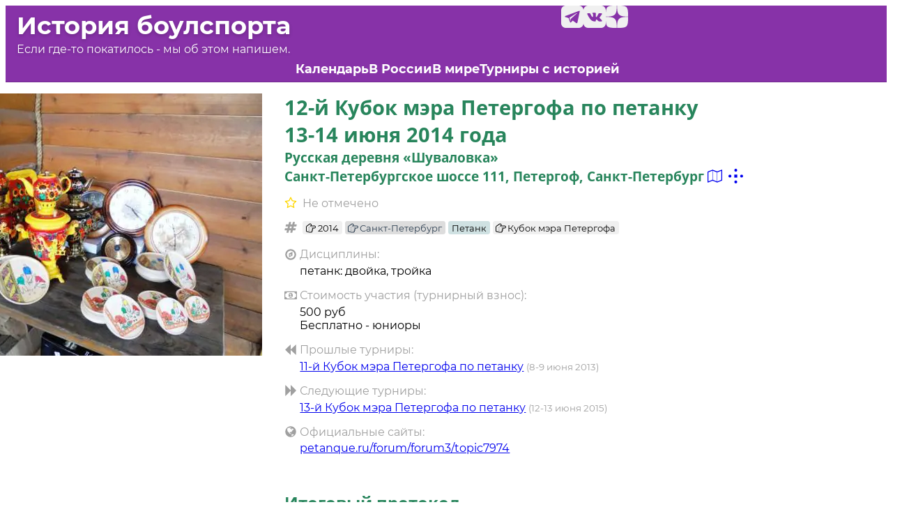

--- FILE ---
content_type: text/html; charset=utf-8
request_url: https://www.boulstory.ru/8044/12-%D0%B9%20%D0%9A%D1%83%D0%B1%D0%BE%D0%BA%20%D0%BC%D1%8D%D1%80%D0%B0%20%D0%9F%D0%B5%D1%82%D0%B5%D1%80%D0%B3%D0%BE%D1%84%D0%B0%20%D0%BF%D0%BE%20%D0%BF%D0%B5%D1%82%D0%B0%D0%BD%D0%BA%D1%83
body_size: 71532
content:
<!doctype html>
<html lang="ru">
<head>
    <meta charset="utf-8" />
    <meta name="viewport" content="width=device-width, initial-scale=1, shrink-to-fit=no" />

    <link rel="preconnect" href="https://files.boulstory.ru" />
<link rel="preload" href="/fonts/Open_Sans/OpenSans-Bold.ttf" as="font" crossorigin="anonymous" />
<link rel="preload" href="/fonts/Montserrat/Montserrat-Regular.ttf" as="font" crossorigin="anonymous" />
<link rel="preload" href="/fonts/Montserrat/Montserrat-Bold.ttf" as="font" crossorigin="anonymous" />
<link rel="preload" href="/images/icons.a7s7cilo96.svg" as="image" fetchpriority="high">

    


    
        
            <style type="text/css">@font-face{font-family:"Open Sans";font-style:normal;font-weight:400;font-display:swap;src:local("Open Sans Regular"),local("OpenSans-Regular"),url("/fonts/Open_Sans/OpenSans-Regular.ttf") format("truetype")}@font-face{font-family:"Open Sans";font-style:normal;font-weight:bold;font-display:swap;src:local("Open Sans Bold"),local("OpenSans-Bold"),url("/fonts/Open_Sans/OpenSans-Bold.ttf") format("truetype")}@font-face{font-family:"Montserrat";font-style:normal;font-weight:400;font-display:swap;src:local("Montserrat"),local("Montserrat-Regular"),url("/fonts/Montserrat/Montserrat-Regular.ttf") format("truetype")}@font-face{font-family:"Montserrat";font-style:normal;font-weight:bold;font-display:swap;src:local("Montserrat Bold"),local("Montserrat-Bold"),url("/fonts/Montserrat/Montserrat-Bold.ttf") format("truetype")}
@layer presets{:root{display:grid;min-height:100%;font-family:Arial,Roboto,sans-serif;font-size:16px;line-height:1.2;white-space:pre-wrap;white-space-collapse:preserve}a.w-element{box-sizing:border-box}body.w-element{box-sizing:border-box;-webkit-font-smoothing:antialiased;-moz-osx-font-smoothing:grayscale;margin:0}button.w-element{font-family:inherit;font-size:100%;line-height:1.15;box-sizing:border-box;border-top-style:solid;border-right-style:solid;border-bottom-style:solid;border-left-style:solid;text-transform:none;margin:0}div.w-element{box-sizing:border-box}footer.w-element{box-sizing:border-box}h1.w-element,h2.w-element,h3.w-element,h4.w-element,h5.w-element{box-sizing:border-box}header.w-element{box-sizing:border-box}i.w-element,li.w-element{box-sizing:border-box}main.w-element{box-sizing:border-box}p.w-element{box-sizing:border-box}section.w-element{box-sizing:border-box}span.w-element{box-sizing:border-box}table.w-element{text-indent:0;border-top-color:inherit;border-right-color:inherit;border-bottom-color:inherit;border-left-color:inherit;box-sizing:border-box}ul.w-element,div.w-box{box-sizing:border-box}nav.w-box{box-sizing:border-box}p.w-paragraph{box-sizing:border-box}a.w-rich-text-link{box-sizing:border-box;display:inline-block}div.w-text{box-sizing:border-box;min-height:1em}a.w-link{box-sizing:border-box;display:inline-block}div.w-html-embed{display:contents;white-space:normal;white-space-collapse:collapse}img.w-image{box-sizing:border-box;max-width:100%;display:block;height:auto}}@media all{.civ66j5{display:flex}.c1mtu6or{justify-content:center}.c1jsfeuv{align-items:center}.c2b3h6l{background-color:#fff}.c1ozk44g{position:relative}.ciu1eim{text-align:center}.c11co7zn{font-weight:900}.c1imtoke{font-size:8rem}.c10y8feu{line-height:1}.chehec2{letter-spacing:-.05em}.c14n4l4h{position:absolute}.c1xjuwqk{top:0}.cvnfvwt{right:-.125rem}.cf7x5p8{bottom:0}.chgvulo{left:.125rem}.c1ul0n7t{opacity:.3}.c1t04als{right:.125rem}.c1sivzs2{left:-.125rem}.cuiy1zw{top:50%}.c17ntvuk{left:0}.cd3ahfj{width:100%}.c2wyl8f{height:.375rem}.c1osj0hk{margin-top:1.5rem}.c15eb4rt{font-weight:700}.c60529m{font-size:1.5rem}.c1g3hfum{line-height:2rem}.cx7eew8{letter-spacing:.05em}.c1u26mu0{display:inline-flex}.czb7gvh{row-gap:6px}.c103nwvg{column-gap:6px}.cpqxcfv{position:fixed}.c1t8ews8{z-index:1000}.c1dykp7v{padding-top:6px}.cgw60u0{padding-right:10px}.c1jvob7o{padding-bottom:6px}.c2rpfwk{padding-left:10px}.c1uq9nlg{right:16px}.c3qln6n{bottom:16px}.cf027pi{color:#fbfcfd}.c1h6pehm{font-family:system-ui,sans-serif}.c1fsmwhc{font-size:12px}.c16ru33o{font-weight:500}.c1wvgpai{border-top-left-radius:9px}.c1gokqg2{border-top-right-radius:9px}.cw0yl0p{border-bottom-right-radius:9px}.cf8falp{border-bottom-left-radius:9px}.c1mkvzik{text-decoration-line:none}.cug94cq{-webkit-background-clip:padding-box,border-box;background-clip:padding-box,border-box}.c1msiv0t{background-origin:padding-box,border-box}.cii8vcn{background-image:linear-gradient(135deg,#4a4efa,#bd2fdb 66%,#ec59ce),linear-gradient(135deg,#92fddc,#7d7ffb 31.94%,#ed72fe 64.24%,#fdd791)}.ccf4pxs{border:1px solid transparent}.czdtekm{white-space:nowrap}.c1sdh443{display:block}.cv1htse{width:16px}.c6hon55{height:16px}.c10lnyx7{flex-shrink:0}:root{--breakpoint-xxl: 97rem;--color1-bg: rgb(135 50 168 / 1);--color1-dark: rgb(50 46 51 / 1);--color1-text: rgb(114 43 143 / 1);--color2-bg: rgb(50 168 116 / 1);--color2-text: rgb(40 133 92 / 1);--color3-bg: rgb(168 131 50 / 1);--color3-text: rgb(143 111 43 / 1);--color4-bg: rgb(75 53 84 / 1);--color4-text: rgb(52 37 58 / 1);--gray-0: rgb(0 0 0 / 1);--gray-1: rgb(16 16 16 / 1);--gray-10: white;--gray-2: rgb(32 32 32 / 1);--gray-3: rgb(48 48 48 / 1);--gray-4: rgb(64 64 64 / 1);--gray-5: rgb(80 80 80 / 1);--gray-6: rgb(96 96 96 / 1);--gray-7: rgb(112 112 112 / 1);--gray-8: rgb(128 128 128 / 1);--gray-9: rgb(144 144 144 / 1);--gray-a: rgb(160 160 160 / 1);--gray-b: rgb(176 176 176 / 1);--gray-c: rgb(192 192 192 / 1);--gray-d: rgb(208 208 208 / 1);--gray-e: rgb(224 224 224 / 1);--gray-f: rgb(240 240 240 / 1);--size-base: 2em;--size-sm: 1em;--size-xl: 3em;--size-xs: .5em;--text-base: .9rem;--text-lg: 1rem;--text-sm: max(.81rem,12px);--text-xl: 1.11rem;--text-xxl: 1.23rem;font-family:Montserrat,sans-serif;font-size:var(--text-lg);--size-cell-padding: 1.4rem;--color5-text: rgb(143 24 0 / 1);--color5-text-bg: rgb(255 234 229 / 1);--photo-row-count: 3 }.c1q6scb4{margin-left:auto}.c9ix2vd{margin-right:auto}.c1h5y8b8{max-width:var(--breakpoint-xxl)}.c1jfzsfh{padding-left:var(--size-sm)}.c1jgo17b{padding-right:var(--size-sm)}.c1oive6v{background-color:var(--color1-bg)}.c134bza4{color:var(--gray-10)}.c1liiigh{flex-grow:0}.cwdgs2d{margin-bottom:1em}.c1n12swt{border-bottom:thin solid var(--color1-text)}.cnfbwbk{color:var(--gray-f)}.cl9stdt{background-color:var(--color1-dark)}.c13wvv2i{padding-top:var(--size-base)}.crr8231{padding-bottom:var(--size-xl)}.c1s0jti9{font-size:var(--text-base)}.c1bxd6fz{margin-top:var(--size-xl)}.cfj0gkh{display:grid}.cuhuf1f{grid-template-columns:1fr 1fr}.c1cvg9tu{row-gap:var(--size-1)}.cy1x87t{column-gap:var(--size-2)}.c1fazpfj{color:inherit}.c144nf4g{text-align:end}.c1ejnwj1{font-family:Montserrat,sans-serif}.c13uegog{font-family:Open Sans,sans-serif}.c1fowe9r{font-size:1.8rem}.cfb5hb0{color:var(--color2-text)}.c2xxarg{margin-top:0}.c1yez0yj{margin-bottom:0}.c1txoc2v{flex-direction:column}.cgosa51{min-height:100vh}.cwp0euq{flex-grow:1}.cupsp26{grid-template-areas:"title social" "subtitle ." "menu menu"}.c70rza{text-shadow:0px 2px 5px rgb(0 0 0 / .2)}.c18to6gg{grid-row-start:subtitle}.c12hikmn{grid-row-end:subtitle}.c1ycmaqg{grid-column-start:subtitle}.c7lp2ti{grid-column-end:subtitle}.c1ixpim4{grid-column-start:social}.cqxmrsi{grid-column-end:social}.c16g1s31{grid-row-start:social}.c1g00bo1{grid-row-end:social}.cscfto8{grid-column-start:menu}.c5n4f0b{grid-column-end:menu}.cdg8zd9{grid-row-start:menu}.c2297on{grid-row-end:menu}.c26s6th{margin-bottom:var(--size-xs)}.c1fht5fl{margin-top:var(--size-xs)}.c8lm718{align-items:end}.c76iyro{justify-content:end}.c1yqj0od{column-gap:var(--size-xs)}.c163r21y{row-gap:var(--size-xs)}.c1o9zsc5{height:100%}.c13o3yjk{grid-template-areas:"poster title" "poster heading" "poster ." "controls content"}.c9um7p2{grid-template-columns:2fr 5fr}.c18kib0d{column-gap:var(--size-base)}.cvz2oec{margin-bottom:var(--size-sm)}.c1gw6lh5{grid-column-end:poster}.cs35ip3{grid-column-start:poster}.c1j7aur4{grid-row-end:poster}.c1vokpa5{grid-row-start:poster}.c1a82tlg{min-width:0px}.c1763c9m{margin-top:.6em}.c95iopc{grid-column-end:controls}.cqbc7ha{grid-column-start:controls}.c66rsb1{grid-row-end:controls}.cfkgs4b{grid-row-start:controls}.c1lyjqmh{grid-column-end:title}.c810qja{grid-column-start:title}.c1af65hy{grid-row-end:title}.cclbi6d{grid-row-start:title}.cfe2pm4{grid-column-end:content}.c1gk3o6r{grid-column-start:content}.c1yzm8zo{grid-row-end:content}.cv5s8vv{grid-row-start:content}.cxyqirw{line-height:normal}.c1g3f06x{color:var(--gray-a)}.c12hstbw{font-size:var(--text-sm)}.cfa9o6c{display:inline-block}.c1kr44ad{border-top-left-radius:.5ex}.c1i1bwdg{border-top-right-radius:.5ex}.c1hxtu8l{border-bottom-left-radius:.5ex}.c12zzpj6{border-bottom-right-radius:.5ex}.cxfrf9j{padding-top:.3ex}.cced818{padding-bottom:.2ex}.c6h0f0w{padding-right:.7ex}.c1yf7e0{padding-left:.7ex}.c1bsbdto{background-color:var(--gray-f)}.c1ib6pmy{margin-bottom:.5ex}.c6t8ric{color:var(--gray-0)}.cy1iz96{background-color:#cfe1e2}.crdewmz{color:#2c3e50}.c1ri0ena{background-color:#c4d0e4}.c1ow1jwf{background-color:#5f7072}.cbyxqeo{color:#ecf0f1}.c1i23vh3{margin-left:5ex}.c1dm5i5p{margin-right:5ex}.cm6b3im{background-color:var(--gray-e)}.c1p47i8g{color:var(--gray-6)}.c1ebrnr3{padding-left:.3em}.cujf12a{padding-right:.3em}.c1gisbbs{padding-top:.2em}.cmn0lww{padding-bottom:.2em}.ckxj8zn{background-color:var(--color5-text-bg)}.c13al8hi{color:var(--color5-text)}.c1njmfzs{border-top-width:thin}.c41wcmx{border-right-width:thin}.c9xwhxq{border-left-width:thin}.c1r4mrrf{border-bottom-width:thin}.c9hb0gc{padding-top:.5em}.c1q41e7u{padding-right:.7em}.cn47rwb{padding-bottom:.5em}.c1wxsmad{padding-left:.7em}.c3ssfzv{border-top-style:solid}.c4yfn71{border-right-style:solid}.cvzyiqt{border-left-style:solid}.csazdya{border-bottom-style:solid}.c1jimncm{font-size:1.2rem}.cazuc3q{color:var(--color3-text)}.c1m6xafs{text-overflow:ellipsis}.chq89rd{overflow-x:hidden}.c1v96hze{overflow-y:hidden}.c1v5coxb{max-width:500px}.c96fv3v{border-image-source:linear-gradient(to right,var(--color2-text),rgba(255,255,255,0))}.c16nhdwc{border-bottom-width:2px}.ciioi45{border-left-width:0px}.c146rc55{border-top-width:0px}.c18kipvk{border-right-width:0px}.cyvzc9w{border-image-slice:1%}.c71nxvl{margin-left:var(--size-cell-padding)}.c1eof6oq{margin-bottom:.3em}.c184cp7e{margin-top:.3em}.c1tmmers{margin-top:.1ex}.cer4fsi{max-height:62vh}.cryh9r7{flex-wrap:wrap}.c1cvpsof{height:11rem}.c1bb0l10{max-width:22rem}.cwuyu2m{display:inline}.c1mzef7z:hover{filter:saturate(150%) brightness(110%)}.c10scuba:hover{position:relative}.c1b4nhc3:hover{top:-1px}.c19m31hc:hover{left:-1px}.c1h86p3b:hover{box-shadow:1px 2px 5px #0006}.c4m178k{transition-property:filter}.c1iv3d0l{transition-duration:.5s}.cepuc6h{transition-timing-function:ease}.cr73thw{transition-delay:0ms}.csi165r{transition-behavior:normal}.cnoifsr{box-shadow:1px 2px 2px #0003}.c1b2qr8a{object-fit:cover}.c1gvtoob{object-position:50% 50%}.c1xf6eq{border-top-left-radius:var(--size-xs)}.cgp5j1b{border-top-right-radius:var(--size-xs)}.c102dizw{border-bottom-left-radius:var(--size-xs)}.c1z0jqxd{border-bottom-right-radius:var(--size-xs)}.c8jkecd{column-gap:var(--size-xl)}.c1sqkqs1{grid-template-areas:"online4 online4 online4 online4" "news online2 online2 online2" "news online online posters" "news nearest nearest posters" "news calendar calendar posters" "news latest latest posters" "photos photos photos photos"}.c1nakd3{grid-template-columns:6fr 3fr 1fr 2fr}.c47c0u{grid-template-rows:repeat(5,min-content) 1fr auto}.c8nel7j{grid-column-end:news}.c4n9e32{grid-column-start:news}.cau093p{grid-row-end:news}.c6ayd03{grid-row-start:news}.c12dotxp{grid-column-end:online4}.c1d7618x{grid-column-start:online4}.c1gi6ee6{grid-row-end:online4}.c2kw89x{grid-row-start:online4}.c1jzhutj{grid-column-end:online}.ck4to9b{grid-column-start:online}.cf1ayyf{grid-row-end:online}.c19kmsaa{grid-row-start:online}.cskedx5{grid-column-end:nearest}.c70lfk6{grid-column-start:nearest}.c1bvc8za{grid-row-end:nearest}.c1dk0la7{grid-row-start:nearest}.c1bu5bi6{grid-column-end:calendar}.ciysgab{grid-column-start:calendar}.crg2ir0{grid-row-end:calendar}.c12iw82f{grid-row-start:calendar}.c4n18ly{grid-column-end:latest}.c18xalxj{grid-column-start:latest}.cqmgn5w{grid-row-end:latest}.c1b70q2z{grid-row-start:latest}.c1mec1ud{grid-column-end:posters}.c57pfc6{grid-column-start:posters}.cmpwmlz{grid-row-end:posters}.c30384l{grid-row-start:posters}.c3arjw4{grid-column-end:photos}.c1ily6de{grid-column-start:photos}.c14gsnbt{grid-row-end:photos}.c1n4ilzq{grid-row-start:photos}.c1n0dds0{grid-column-end:online2}.c10c9zfm{grid-column-start:online2}.c6wr13x{grid-row-end:online2}.c1h08ucu{grid-row-start:online2}.c1q9ijgm{margin-top:.5em}.c134ccw0{aspect-ratio:16/10}.cclkp0b{justify-content:space-between}.c5l7l1p{grid-template-columns:1fr 1fr 1fr 1fr}.c12bcgca{column-gap:var(--size-sm)}.c1gfjw00{row-gap:var(--size-sm)}.c1mc1tsc:hover{text-decoration-line:underline}.co1mbyl{background-image:linear-gradient(135deg,var(--color2-bg),rgba(255,255,255,0),var(--color2-bg))}.c1yn1grx{background-size:cover}.c2mq40o{background-attachment:scroll}.ccwfw6z{background-origin:padding-box}.c2rd716{-webkit-background-clip:border-box;background-clip:border-box}.c1cjq1zd{background-blend-mode:normal}.ct8m5y6{background-repeat:no-repeat}.c1jhwvo5{background-position:center center}.cja8sx9{background-image:linear-gradient(180deg,#000c,#0009)}.c1nb6ezl{background-repeat:repeat}.c1ra9x54{font-size:var(--text-xl)}.cky319l{align-self:center}.cebqlpw{grid-column-end:heading}.c1qidwm4{grid-column-start:heading}.c15uxuxv{grid-row-end:heading}.c1rnvyys{grid-row-start:heading}.cxknzfc{width:var(--size-cell-padding)}.chbgkp4{height:1.1em}.ch041ql{width:1.1em}.c1b9sxs0{vertical-align:-.2em}.c1lubxz6{margin-right:.2em}.c13jqts8{overflow-x:visible}.c1t2afl4{overflow-y:visible}.c1yvrxfo{fill:currentColor}.c1m8w8hy{font-size:2.2em}.cof7luk{margin-bottom:.2em}.c1r0ttqs{row-gap:var(--size-base)}.c5x8d3t{font-weight:600}.c1xxi3ms{column-gap:.5em}.csb79h5{row-gap:.5em}.c1mwkcfv{margin-left:-1em}.c1lyh226{padding-top:.7em}.c1z1o5a{padding-right:1em}.c173932b{padding-bottom:.7em}.c16x8hum{padding-left:1em}.cynpmw9{background-image:linear-gradient(transparent .2ex,var(--color1-bg) .5ex)}.c6oh2f1{box-shadow:.5ex .5ex .5ex #0000004d}.c17avry{border-top:0px solid var(--color1-text)}.cje6910{border-right:1px solid var(--color1-text)}.c1ftkf29{border-bottom:1px solid var(--color1-text)}.cz1o6yy{border-left:1px solid var(--color1-text)}.c1g0utjm{font-size:2.5em}.cje3yb2{margin-top:5em}.c1azm2nd{flex-direction:row-reverse}.cm0abp7{padding-top:1.5em}.c1yla6h3{bottom:0}.c11u34ae{font-style:italic}.c13lr23m{font-size:120%}.c1ghq44q{background-image:linear-gradient(#fff0,#fffc 30%,#ffffffe6 70%,#fffffff2)}.cgmakkq{cursor:pointer}.c6y44ny{color:var(--color4-text)}.c1ttm4ma{margin-left:calc(-1 * var(--size-sm))}.chl38gy{margin-right:calc(-1 * var(--size-sm))}.cnv2qul{margin-top:-1em}.c1dhnoc2{margin-bottom:.5em}.c1mvg8np{font-size:1.17rem}.cvbwv1k{padding-top:var(--size-sm)}.c1g3d3u8{padding-bottom:var(--size-sm)}.c1mox9kg{padding-left:var(--size-base)}.cp8uw2o{padding-right:var(--size-base)}.c1kgydgy:hover{background-color:#fff}.ckjpuin{color:gold}.c1sss2rq{column-gap:1ex}.c1gjie03{row-gap:1ex}.c1ej9zh6{margin-top:1em}.c1ooxjmu{display:none}.c197hjqa{height:calc(var(--photo-row-count) * (11rem + var(--size-xs)))}.cnafe0f{container-type:size}.c1uh6xyx{max-height:100cqw}}@media all and (max-width: 1200px){.c142pp3w{column-gap:var(--size-sm)}.cre54gn{height:11rem}.c9ujkn7{column-gap:var(--size-base)}.c1bn5ol2{grid-template-columns:12fr 5fr 1fr 4fr}.cmx1wke{margin-top:4em}.c16v35xj{height:calc(var(--photo-row-count) * (11rem + var(--size-xs)))}}@media all and (max-width: 991px){:root{font-size:var(--text-base)}.cqs0efg{grid-template-areas:"poster title" "poster heading" "controls heading" "content content"}.c15447cv{margin-left:0}.c1sehoda{margin-left:0rem}.c82l70q{height:10rem}.cytsuds{column-gap:var(--size-sm)}.cb3qgbi{grid-template-columns:3fr 3fr 1fr 2fr}.c12tqdc3{grid-template-areas:"news online4 online4 online4" "news online2 online2 online2" "news online online posters" "news nearest nearest posters" "news calendar calendar posters" "news latest latest posters" "photos photos photos photos"}.c1jsohkr{grid-template-columns:1fr 1fr}.c11qkigt{grid-template-columns:1fr}.c1rilvqo{margin-top:3em}.c1v9zq4r{margin-bottom:var(--size-xs)}.chcv2x2{height:calc(var(--photo-row-count) * (10rem + var(--size-xs)))}}@media all and (max-width: 767px){.c2gp5p4{grid-template-areas:"title title" "subtitle social" "menu menu"}.c16dc43k{grid-template-areas:"title" "poster" "heading" "controls" "content"}.cdki2gz{grid-template-columns:1fr}.cngusoe{margin-top:0}.chixumu{margin-left:0}.c1rjtkkz{flex-wrap:nowrap}.c1ju12io{justify-content:start}.c6cua1t{height:auto}.c9r5w6j{overflow-x:scroll}.c15qgdzk{overflow-y:hidden}.curv1hh{scroll-behavior:smooth}.c1t6vxl{scrollbar-width:none}.cq03d91{height:8rem}.c13ha273{max-width:14rem}.cqeiemp{flex-shrink:0}.c1nw5yum{grid-template-areas:"news" "online4" "online2" "online" "nearest" "calendar" "latest" "posters" "photos"}.c7gl6uo{grid-template-columns:1fr 1fr}.c1bgifpi{font-size:var(--text-lg)}.c1mippid{column-gap:var(--size-sm)}.c16b47cw{row-gap:var(--size-sm)}.c85g4ga{justify-content:space-between}.c1lh2se0{margin-top:2em}.crce2q1{max-height:30ch}.cim7u0j{margin-left:auto}.c1az5i89{margin-right:auto}.c5l7loc{justify-content:center}.c1u3o9q8{margin-left:calc(-1 * var(--size-sm))}.cgvcoyl{margin-right:calc(-1 * var(--size-sm))}.c17qyb8x{padding-left:var(--size-sm)}.cgyvpz0{padding-right:var(--size-sm)}.c7gnj1h{flex-direction:row}.co8fuj{column-gap:var(--size-xs)}.c5ja4cu{row-gap:var(--size-xs)}.cxjnpsu{height:100cqh}}@media all and (max-width: 479px){.ch3pfe7{grid-template-columns:1fr}.c2zc9cn{text-align:start}.c1mkf6mu{grid-template-areas:"title" "subtitle" "social" "menu"}.c196w9su{margin-left:0}.c1ro7h5n{flex-direction:column}.caz5y67{margin-top:var(--size-xs)}}

:root{white-space:normal!important;white-space-collapse:collapse!important}.topmenu-submenu{display:none}.topmenu-item:hover .topmenu-submenu,.topmenu-item:active .topmenu-submenu{display:flex;z-index:1000}.header-background-target{background-image:url(/images/BG_6388-500h.webp);background-size:cover}.d-none{display:none}.v-none{visibility:hidden}.text-muted{color:var(--gray-a)}.keep-line-breaks{white-space:pre-line}.all-links-invis a{color:inherit}.year-fix-w{width:5ex;display:inline-block}@media(max-width:1200px){.hide-lg{display:none}}@media(max-width:991px){.hide-md{display:none}.header-background-target{background-image:url(/images/BG_6388-300h.webp)}}@media(max-width:767px){.hide-sm{display:none}}@media(max-width:479px){.hide-xs{display:none}}p:first-child{margin-top:0}p:last-child{margin-bottom:0}.tag-location{background-color:#ddd;color:#2c3e50}.tag-country{background-color:#c4d0e4;color:#2c3e50}.tag-dark-text{color:#2c3e50}.tag-white-text{color:#fff}img.index-photo-portrait{max-width:65cqw}.artefact-expander{display:none}.tippy-tooltip{background-color:#ecf0f1;color:#2c3e50}.tippy-tooltip .tippy-arrow{border-left-color:#ecf0f1!important;border-right-color:#ecf0f1!important}.tippy-tooltip .tippy-content{text-align:left}ul.unstyled{list-style:none;padding-left:0}
.glightbox-container{width:100%;height:100%;position:fixed;top:0;left:0;z-index:999999!important;overflow:hidden;-ms-touch-action:none;touch-action:none;-webkit-text-size-adjust:100%;-webkit-backface-visibility:hidden;outline:0;overflow:hidden}.glightbox-container.inactive{display:none}.glightbox-container .gcontainer{position:relative;width:100%;height:100%;z-index:9999;overflow:hidden}.glightbox-container .gslider{-webkit-transition:-webkit-transform .4s ease;transition:-webkit-transform .4s ease;transition:transform .4s ease;transition:transform .4s ease,-webkit-transform .4s ease;height:100%;left:0;top:0;width:100%;position:relative;overflow:hidden;display:-webkit-box!important;display:-ms-flexbox!important;display:flex!important;-webkit-box-pack:center;-ms-flex-pack:center;justify-content:center;-webkit-box-align:center;-ms-flex-align:center;align-items:center;-webkit-transform:translate3d(0,0,0);transform:translate3d(0,0,0)}.glightbox-container .gslide{width:100%;position:absolute;opacity:1;-webkit-user-select:none;-moz-user-select:none;-ms-user-select:none;user-select:none;display:-webkit-box;display:-ms-flexbox;display:flex;-webkit-box-align:center;-ms-flex-align:center;align-items:center;-webkit-box-pack:center;-ms-flex-pack:center;justify-content:center;opacity:0}.glightbox-container .gslide.current{opacity:1;z-index:99999;position:relative}.glightbox-container .gslide.prev{opacity:1;z-index:9999}.glightbox-container .gslide-inner-content{width:100%}.glightbox-container .ginner-container{position:relative;width:100%;display:-webkit-box;display:-ms-flexbox;display:flex;-webkit-box-pack:center;-ms-flex-pack:center;justify-content:center;-webkit-box-orient:vertical;-webkit-box-direction:normal;-ms-flex-direction:column;flex-direction:column;max-width:100%;margin:auto;height:100vh}.glightbox-container .ginner-container.gvideo-container{width:100%}.glightbox-container .ginner-container.desc-bottom,.glightbox-container .ginner-container.desc-top{-webkit-box-orient:vertical;-webkit-box-direction:normal;-ms-flex-direction:column;flex-direction:column}.glightbox-container .ginner-container.desc-left,.glightbox-container .ginner-container.desc-right{max-width:100%!important}.gslide iframe,.gslide video{outline:0!important;border:none;min-height:165px;-webkit-overflow-scrolling:touch;overflow-scrolling:touch;-ms-touch-action:auto;touch-action:auto}.gslide-image{-webkit-box-align:center;-ms-flex-align:center;align-items:center}.gslide-image img{max-height:100vh;display:block;max-width:100%;margin:0;padding:0;float:none;outline:0;border:none;-webkit-user-select:none;-moz-user-select:none;-ms-user-select:none;user-select:none;max-width:100vw;width:auto;height:auto;-o-object-fit:cover;object-fit:cover;-ms-touch-action:none;touch-action:none;margin:auto;min-width:200px}.desc-bottom .gslide-image img,.desc-top .gslide-image img{width:auto}.desc-left .gslide-image img,.desc-right .gslide-image img{width:auto;max-width:100%}.gslide-image img.zoomable{position:relative}.gslide-image img.dragging{cursor:-webkit-grabbing!important;cursor:grabbing!important;-webkit-transition:none;transition:none}.gslide-video{width:100%;max-width:100%;position:relative;width:100vh;max-width:100vh;width:100%!important}.gslide-video .gvideo-wrapper{width:100%;margin:auto}.gslide-video::before{content:'';display:block;position:absolute;width:100%;height:100%;background:rgba(255,0,0,.34);display:none}.gslide-video.playing::before{display:none}.gslide-video.fullscreen{max-width:100%!important;min-width:100%}.gslide-video.fullscreen video{max-width:100%!important;width:100%!important}.gslide-inline{background:#fff;padding:20px;text-align:left;max-height:calc(100vh - 40px);overflow:auto}.ginlined-content{overflow:auto;display:block!important;opacity:1}.gslide-external{display:-webkit-box;display:-ms-flexbox;display:flex;width:100%;min-width:100%;background:#fff;padding:0;overflow:auto;max-height:62vh}.gslide-media{display:block;display:-webkit-inline-box;display:-ms-inline-flexbox;display:inline-flex;display:-webkit-box;display:-ms-flexbox;display:flex;width:auto}.zoomed .gslide-media{-webkit-box-shadow:none!important;box-shadow:none!important}.desc-bottom .gslide-media,.desc-top .gslide-media{margin:0 auto;-webkit-box-orient:vertical;-webkit-box-direction:normal;-ms-flex-direction:column;flex-direction:column}.gslide-description{position:relative}.gslide-description.description-left,.gslide-description.description-right{max-width:100%}.gslide-description.description-bottom,.gslide-description.description-top{margin:0 auto;width:100%}.gslide-description p{margin-bottom:12px}.gslide-description p::last-child{margin-bottom:0}.zoomed .gslide-description{display:none}.glightbox-mobile .glightbox-container .gslide-description{height:auto!important;width:100%;background:0 0;position:absolute;bottom:15px;padding:19px 11px;max-width:100vw!important;-webkit-box-ordinal-group:3!important;-ms-flex-order:2!important;order:2!important;max-height:78vh;overflow:auto!important;background:-webkit-gradient(linear,left top,left bottom,from(rgba(0,0,0,0)),to(rgba(0,0,0,.75)));background:linear-gradient(to bottom,rgba(0,0,0,0) 0,rgba(0,0,0,.75) 100%);-webkit-transition:opacity .3s linear;transition:opacity .3s linear;padding-bottom:50px}.glightbox-mobile .glightbox-container .gslide-title{color:#fff;font-size:1em}.glightbox-mobile .glightbox-container .gslide-desc{color:#a1a1a1}.glightbox-mobile .glightbox-container .gslide-desc a{color:#fff;font-weight:700}.glightbox-mobile .glightbox-container .gslide-desc *{color:inherit}.glightbox-mobile .glightbox-container .gslide-desc string{color:#fff}.glightbox-mobile .glightbox-container .gslide-desc .desc-more{color:#fff;opacity:.4}.gdesc-open .gslide-media{-webkit-transition:opacity .5s ease;transition:opacity .5s ease;opacity:.4}.gdesc-open .gdesc-inner{padding-bottom:30px}.gdesc-closed .gslide-media{-webkit-transition:opacity .5s ease;transition:opacity .5s ease;opacity:1}.greset{-webkit-transition:all .3s ease;transition:all .3s ease}.gabsolute{position:absolute}.grelative{position:relative}.glightbox-desc{display:none!important}.glightbox-open{overflow:hidden}.gloader{height:25px;width:25px;-webkit-animation:lightboxLoader .8s infinite linear;animation:lightboxLoader .8s infinite linear;border:2px solid #fff;border-right-color:transparent;border-radius:50%;position:absolute;display:block;z-index:9999;left:0;right:0;margin:0 auto;top:47%}.goverlay{width:100%;height:100%;position:fixed;top:0;left:0;background:#000;will-change:opacity}.glightbox-mobile .goverlay{background:#000}.gclose,.gnext,.gprev{background-repeat:no-repeat;z-index:99999;cursor:pointer;width:26px;height:44px;display:block;background-position:0 0;border:none}.gclose svg,.gnext svg,.gprev svg{display:block;width:100%;height:auto}.gclose.disabled,.gnext.disabled,.gprev.disabled{opacity:.1}.gclose .garrow,.gnext .garrow,.gprev .garrow{stroke:#fff}iframe.wait-autoplay{opacity:0}.glightbox-closing .gclose,.glightbox-closing .gnext,.glightbox-closing .gprev{opacity:0!important}.glightbox-clean .gslide-description,.glightbox-modern .gslide-description{background:#fff}.glightbox-clean .gdesc-inner,.glightbox-modern .gdesc-inner{padding:22px 20px}.glightbox-clean .gslide-title,.glightbox-modern .gslide-title{font-size:1em;font-weight:400;font-family:arial;color:#000;margin-bottom:19px;line-height:1.4em}.glightbox-clean .gslide-desc,.glightbox-modern .gslide-desc{font-size:.86em;margin-bottom:0;font-family:arial;line-height:1.4em}.glightbox-clean .gslide-video,.glightbox-modern .gslide-video{background:#000}.glightbox-clean .gclose,.glightbox-clean .gnext,.glightbox-clean .gprev,.glightbox-modern .gclose,.glightbox-modern .gnext,.glightbox-modern .gprev{background-color:rgba(0,0,0,.12)}.glightbox-clean .gclose:hover,.glightbox-clean .gnext:hover,.glightbox-clean .gprev:hover,.glightbox-modern .gclose:hover,.glightbox-modern .gnext:hover,.glightbox-modern .gprev:hover{background-color:rgba(0,0,0,.2)}.glightbox-clean .gclose path,.glightbox-clean .gnext path,.glightbox-clean .gprev path,.glightbox-modern .gclose path,.glightbox-modern .gnext path,.glightbox-modern .gprev path{fill:#fff}.glightbox-clean button:focus:not(.focused):not(.disabled),.glightbox-modern button:focus:not(.focused):not(.disabled){outline:0}.glightbox-clean .gprev,.glightbox-modern .gprev{position:absolute;top:-100%;left:30px;width:40px;height:56px}.glightbox-clean .gnext,.glightbox-modern .gnext{position:absolute;top:-100%;right:30px;width:40px;height:56px}.glightbox-clean .gclose,.glightbox-modern .gclose{width:35px;height:35px;top:15px;right:10px;position:absolute;opacity:.7;background-position:-59px 2px}.glightbox-clean .gclose svg,.glightbox-modern .gclose svg{width:20px}.glightbox-clean .gclose:hover,.glightbox-modern .gclose:hover{opacity:1}.gfadeIn{-webkit-animation:gfadeIn .5s ease;animation:gfadeIn .5s ease}.gfadeOut{-webkit-animation:gfadeOut .5s ease;animation:gfadeOut .5s ease}.gslideOutLeft{-webkit-animation:gslideOutLeft .3s ease;animation:gslideOutLeft .3s ease}.gslideInLeft{-webkit-animation:gslideInLeft .3s ease;animation:gslideInLeft .3s ease}.gslideOutRight{-webkit-animation:gslideOutRight .3s ease;animation:gslideOutRight .3s ease}.gslideInRight{-webkit-animation:gslideInRight .3s ease;animation:gslideInRight .3s ease}.gzoomIn{-webkit-animation:gzoomIn .5s ease;animation:gzoomIn .5s ease}.gzoomOut{-webkit-animation:gzoomOut .5s ease;animation:gzoomOut .5s ease}@-webkit-keyframes lightboxLoader{0%{-webkit-transform:rotate(0);transform:rotate(0)}100%{-webkit-transform:rotate(360deg);transform:rotate(360deg)}}@keyframes lightboxLoader{0%{-webkit-transform:rotate(0);transform:rotate(0)}100%{-webkit-transform:rotate(360deg);transform:rotate(360deg)}}@-webkit-keyframes gfadeIn{from{opacity:0}to{opacity:1}}@keyframes gfadeIn{from{opacity:0}to{opacity:1}}@-webkit-keyframes gfadeOut{from{opacity:1}to{opacity:0}}@keyframes gfadeOut{from{opacity:1}to{opacity:0}}@-webkit-keyframes gslideInLeft{from{opacity:0;-webkit-transform:translate3d(-60%,0,0);transform:translate3d(-60%,0,0)}to{visibility:visible;-webkit-transform:translate3d(0,0,0);transform:translate3d(0,0,0);opacity:1}}@keyframes gslideInLeft{from{opacity:0;-webkit-transform:translate3d(-60%,0,0);transform:translate3d(-60%,0,0)}to{visibility:visible;-webkit-transform:translate3d(0,0,0);transform:translate3d(0,0,0);opacity:1}}@-webkit-keyframes gslideOutLeft{from{opacity:1;visibility:visible;-webkit-transform:translate3d(0,0,0);transform:translate3d(0,0,0)}to{-webkit-transform:translate3d(-60%,0,0);transform:translate3d(-60%,0,0);opacity:0;visibility:hidden}}@keyframes gslideOutLeft{from{opacity:1;visibility:visible;-webkit-transform:translate3d(0,0,0);transform:translate3d(0,0,0)}to{-webkit-transform:translate3d(-60%,0,0);transform:translate3d(-60%,0,0);opacity:0;visibility:hidden}}@-webkit-keyframes gslideInRight{from{opacity:0;visibility:visible;-webkit-transform:translate3d(60%,0,0);transform:translate3d(60%,0,0)}to{-webkit-transform:translate3d(0,0,0);transform:translate3d(0,0,0);opacity:1}}@keyframes gslideInRight{from{opacity:0;visibility:visible;-webkit-transform:translate3d(60%,0,0);transform:translate3d(60%,0,0)}to{-webkit-transform:translate3d(0,0,0);transform:translate3d(0,0,0);opacity:1}}@-webkit-keyframes gslideOutRight{from{opacity:1;visibility:visible;-webkit-transform:translate3d(0,0,0);transform:translate3d(0,0,0)}to{-webkit-transform:translate3d(60%,0,0);transform:translate3d(60%,0,0);opacity:0}}@keyframes gslideOutRight{from{opacity:1;visibility:visible;-webkit-transform:translate3d(0,0,0);transform:translate3d(0,0,0)}to{-webkit-transform:translate3d(60%,0,0);transform:translate3d(60%,0,0);opacity:0}}@-webkit-keyframes gzoomIn{from{opacity:0;-webkit-transform:scale3d(.3,.3,.3);transform:scale3d(.3,.3,.3)}to{opacity:1}}@keyframes gzoomIn{from{opacity:0;-webkit-transform:scale3d(.3,.3,.3);transform:scale3d(.3,.3,.3)}to{opacity:1}}@-webkit-keyframes gzoomOut{from{opacity:1}50%{opacity:0;-webkit-transform:scale3d(.3,.3,.3);transform:scale3d(.3,.3,.3)}to{opacity:0}}@keyframes gzoomOut{from{opacity:1}50%{opacity:0;-webkit-transform:scale3d(.3,.3,.3);transform:scale3d(.3,.3,.3)}to{opacity:0}}@media (min-width:769px){.glightbox-container .ginner-container{width:auto;height:auto;-webkit-box-orient:horizontal;-webkit-box-direction:normal;-ms-flex-direction:row;flex-direction:row}.glightbox-container .ginner-container.desc-top .gslide-description{-webkit-box-ordinal-group:1;-ms-flex-order:0;order:0}.glightbox-container .ginner-container.desc-top .gslide-image,.glightbox-container .ginner-container.desc-top .gslide-image img{-webkit-box-ordinal-group:2;-ms-flex-order:1;order:1}.glightbox-container .ginner-container.desc-left .gslide-description{-webkit-box-ordinal-group:1;-ms-flex-order:0;order:0}.glightbox-container .ginner-container.desc-left .gslide-image{-webkit-box-ordinal-group:2;-ms-flex-order:1;order:1}.gslide-image img{max-height:97vh;max-width:calc(100% - 20px);max-width:100%}.gslide-image img.zoomable{cursor:-webkit-zoom-in;cursor:zoom-in}.zoomed .gslide-image img.zoomable{cursor:-webkit-grab;cursor:grab}.gslide-inline{max-height:95vh}.gslide-external{max-height:95vh}.gslide-description.description-left,.gslide-description.description-right{max-width:275px}.glightbox-open{height:auto}.goverlay{background:rgba(0,0,0,.92)}.glightbox-clean .gslide-media,.glightbox-modern .gslide-media{-webkit-box-shadow:1px 2px 9px 0 rgba(0,0,0,.65);box-shadow:1px 2px 9px 0 rgba(0,0,0,.65)}.glightbox-clean .gprev,.glightbox-modern .gprev{top:45%}.glightbox-clean .gnext,.glightbox-modern .gnext{top:45%}}@media (min-width:992px){.glightbox-clean .gclose,.glightbox-modern .gclose{right:20px}}@media screen and (max-height:420px){.goverlay{background:#000}}</style>
        
    
    

    <title>12-й Кубок мэра Петергофа по петанку (13-14 июня 2014, Санкт-Петербургское шоссе 111, Петергоф, Санкт-Петербург)</title>
<meta property="og:title" content="12-й Кубок мэра Петергофа по петанку" />
    <meta name="description" content="12-й Кубок мэра Петергофа по петанку&#xD;&#xA;13-14 июня 2014&#xD;&#xA;Санкт-Петербургское шоссе 111, Петергоф, Санкт-Петербург" />
    <meta property="og:description" content="13-14 июня 2014&#xD;&#xA;Санкт-Петербургское шоссе 111, Петергоф, Санкт-Петербург" />
    <link rel="canonical" href="https://www.boulstory.ru/8044/12-й Кубок мэра Петергофа по петанку/" />
    <meta property="og:url" content="https://www.boulstory.ru/8044/12-й Кубок мэра Петергофа по петанку/" />

<meta property="og:image" content="https://files.boulstory.ru/8044/8555-preview-1402689999_7313_FT54136_dsc00056_.webp" />
<meta property="og:site_name" content="BoulStory.ru/8044" />
<meta property="og:type" content="website">

    <link rel="apple-touch-icon" sizes="180x180" href="/apple-touch-icon.db5t5caq3u.png">
<link rel="icon" type="image/png" sizes="32x32" href="/favicon-32x32.vfvrwkgjwo.png">
<link rel="icon" type="image/png" sizes="16x16" href="/favicon-16x16.f336za5glg.png">
<link rel="manifest" href="/site.8ufh528abt.webmanifest">
<link rel="mask-icon" href="/safari-pinned-tab.9yxu7ql6e4.svg" color="#5bbad5">
<link rel="shortcut icon" href="/favicon.uv3gox4rp0.ico">
<meta name="msapplication-TileColor" content="#9f00a7">
<meta name="theme-color" content="#ffffff">


</head>
<body class="w-element civ66j5 c1txoc2v cgosa51   ">

		<header class="w-element c1oive6v c134bza4 c1liiigh c10lnyx7 cwdgs2d c1n12swt">
    <div class="w-element c1q6scb4 c9ix2vd c1h5y8b8 c1jfzsfh c1jgo17b cd3ahfj">
		<div class="w-element cfj0gkh cupsp26 c2gp5p4 c1mkf6mu">
            <a href="/" class="w-element c70rza c1fazpfj c1mkvzik c1lyjqmh c810qja c1af65hy cclbi6d c1m8w8hy c184cp7e c15eb4rt c1sdh443 cof7luk c10y8feu c1mc1tsc">История боулспорта</a>
            <div class="w-element c70rza c18to6gg c12hikmn c1ycmaqg c7lp2ti">Если где-то покатилось - мы об этом напишем.</div>
            <div class="w-element c1ixpim4 cqxmrsi c16g1s31 c1g00bo1">
                <div class="w-element civ66j5 c8lm718 c76iyro c1yqj0od c163r21y c1o9zsc5">
                    <a href="https://t.me/boulstory" title='Подпишитесь на канал "История боулспорта" в Телеграм' class="w-link"><svg width="2em" height="2em" fill="var(--gray-f)"><use href="/images/icons.a7s7cilo96.svg#header-telegram" /></svg></a>
                    <a href="https://vk.com/boulstory" title='Подпишитесь на группу "История боулспорта" ВКонтакте' class="w-link"><svg width="2em" height="2em" fill="var(--gray-f)"><use href="/images/icons.a7s7cilo96.svg#header-vkontakte" /></svg></a>
                    <a href="https://dzen.ru/boulstoryru" title='Подпишитесь на канал "Истории боулспорта" в Яндекс.Дзен' class="w-link"><svg width="2em" height="2em" fill="var(--gray-f)"><use href="/images/icons.a7s7cilo96.svg#header-dzen" /></svg></a>
				</div>
			</div>
            <div class="w-element cscfto8 c5n4f0b cdg8zd9 c2297on c26s6th c1fht5fl">
				<nav data-ws-tag="nav" class="w-box civ66j5 c18kib0d c1r0ttqs c1mtu6or c1ra9x54 c5x8d3t cryh9r7 c1bgifpi c1mippid c16b47cw c85g4ga c1ro7h5n">
	<div class="w-box topmenu-item">
		<a href="/calendar" class="w-rich-text-link c1fazpfj c1mkvzik cgmakkq c1mc1tsc">Календарь</a>
	</div>
	<div class="w-box topmenu-item" onclick="">
		<div class="w-text c1mkvzik cgmakkq c1mc1tsc">В России</div>
		<div class="w-box civ66j5 c1txoc2v c1xxi3ms csb79h5 c1mwkcfv c1lyh226 c1z1o5a c173932b c16x8hum cynpmw9 c6oh2f1 c14n4l4h c17avry cje6910 c1ftkf29 cz1o6yy topmenu-submenu">
				<a href="/in/volgograd" class="w-link c1fazpfj c1mkvzik cgmakkq c1sdh443 c1mc1tsc">Волгоградская область</a>
				<a href="/in/kaluga" class="w-link c1fazpfj c1mkvzik cgmakkq c1sdh443 c1mc1tsc">Калужская область</a>
				<a href="/in/kemerovo" class="w-link c1fazpfj c1mkvzik cgmakkq c1sdh443 c1mc1tsc">Кемеровская область</a>
				<a href="/in/krasnodar" class="w-link c1fazpfj c1mkvzik cgmakkq c1sdh443 c1mc1tsc">Краснодарский край</a>
				<a href="/in/krym" class="w-link c1fazpfj c1mkvzik cgmakkq c1sdh443 c1mc1tsc">Крым</a>
				<a href="/in/kursk" class="w-link c1fazpfj c1mkvzik cgmakkq c1sdh443 c1mc1tsc">Курская область</a>
				<a href="/in/lenobl" class="w-link c1fazpfj c1mkvzik cgmakkq c1sdh443 c1mc1tsc">Ленинградская область</a>
				<a href="/in/msk" class="w-link c1fazpfj c1mkvzik cgmakkq c1sdh443 c1mc1tsc">Москва</a>
				<a href="/in/mosobl" class="w-link c1fazpfj c1mkvzik cgmakkq c1sdh443 c1mc1tsc">Московская область</a>
				<a href="/in/murmansk" class="w-link c1fazpfj c1mkvzik cgmakkq c1sdh443 c1mc1tsc">Мурманская область</a>
				<a href="/in/novosib" class="w-link c1fazpfj c1mkvzik cgmakkq c1sdh443 c1mc1tsc">Новосибирская область</a>
				<a href="/in/tatarstan" class="w-link c1fazpfj c1mkvzik cgmakkq c1sdh443 c1mc1tsc">Республика Татарстан</a>
				<a href="/in/rostov" class="w-link c1fazpfj c1mkvzik cgmakkq c1sdh443 c1mc1tsc">Ростовская область</a>
				<a href="/in/spb" class="w-link c1fazpfj c1mkvzik cgmakkq c1sdh443 c1mc1tsc">Санкт-Петербург</a>
				<a href="/in/saratov" class="w-link c1fazpfj c1mkvzik cgmakkq c1sdh443 c1mc1tsc">Саратовская область</a>
				<a href="/in/sverdlovsk" class="w-link c1fazpfj c1mkvzik cgmakkq c1sdh443 c1mc1tsc">Свердловская область</a>
				<a href="/in/smolensk" class="w-link c1fazpfj c1mkvzik cgmakkq c1sdh443 c1mc1tsc">Смоленская область</a>
				<a href="/in/stavropol" class="w-link c1fazpfj c1mkvzik cgmakkq c1sdh443 c1mc1tsc">Ставропольский край</a>
				<a href="/in/tver" class="w-link c1fazpfj c1mkvzik cgmakkq c1sdh443 c1mc1tsc">Тверская область</a>
				<a href="/in/tomsk" class="w-link c1fazpfj c1mkvzik cgmakkq c1sdh443 c1mc1tsc">Томская область</a>
				<a href="/in/tula" class="w-link c1fazpfj c1mkvzik cgmakkq c1sdh443 c1mc1tsc">Тульская область</a>
				<a href="/in/ulianovsk" class="w-link c1fazpfj c1mkvzik cgmakkq c1sdh443 c1mc1tsc">Ульяновская область</a>
				<a href="/in/yaroslavl" class="w-link c1fazpfj c1mkvzik cgmakkq c1sdh443 c1mc1tsc">Ярославская область</a>
		</div>
	</div>
    <div class="w-box topmenu-item" onclick="">
		<div class="w-text c1mkvzik cgmakkq c1mc1tsc">В мире</div>
		<div class="w-box civ66j5 c1txoc2v c1xxi3ms csb79h5 c1mwkcfv c1lyh226 c1z1o5a c173932b c16x8hum cynpmw9 c6oh2f1 c14n4l4h c17avry cje6910 c1ftkf29 cz1o6yy topmenu-submenu">
			<a href="/of/fipjp" class="w-link c1fazpfj c1mkvzik cgmakkq c1sdh443 c1mc1tsc">Чемпионаты мира по петанку</a>
			<a href="/of/fib" class="w-link c1fazpfj c1mkvzik cgmakkq c1sdh443 c1mc1tsc">Чемпионаты мира по бочче-воло</a>
			<a href="/of/cbi" class="w-link c1fazpfj c1mkvzik cgmakkq c1sdh443 c1mc1tsc">Чемпионаты мира по бочче-раффа</a>
			<a href="/of/cep" class="w-link c1fazpfj c1mkvzik cgmakkq c1sdh443 c1mc1tsc">Чемпионаты Европы по петанку</a>
			<a href="/of/feb" class="w-link c1fazpfj c1mkvzik cgmakkq c1sdh443 c1mc1tsc">Чемпионаты Европы по бочче-воло</a>
			<a href="/of/cer" class="w-link c1fazpfj c1mkvzik cgmakkq c1sdh443 c1mc1tsc">Чемпионаты Европы по бочче-раффа</a>
		</div>
	</div>
    <div class="w-box topmenu-item" onclick="">
		<div class="w-text c1mkvzik cgmakkq c1mc1tsc">Турниры с историей</div>
		<div class="w-box civ66j5 c1txoc2v c1xxi3ms csb79h5 c1mwkcfv c1lyh226 c1z1o5a c173932b c16x8hum cynpmw9 c6oh2f1 c14n4l4h c17avry cje6910 c1ftkf29 cz1o6yy topmenu-submenu">
				<a href="/of/festival-yuga-rossii" class="w-link c1fazpfj c1mkvzik cgmakkq c1sdh443 c1mc1tsc">Петанк-фестиваль Юга России</a>
				<a href="/of/bocce-kucha" class="w-link c1fazpfj c1mkvzik cgmakkq c1sdh443 c1mc1tsc">Турнир &#xAB;Бочче-куча&#xBB; (Москва)</a>
				<a href="/of/zimnij-tet-a-tet" class="w-link c1fazpfj c1mkvzik cgmakkq c1sdh443 c1mc1tsc">Турнир &#xAB;Зимний тет-а-тет&#xBB;</a>
				<a href="/of/kubok-nexvika" class="w-link c1fazpfj c1mkvzik cgmakkq c1sdh443 c1mc1tsc">Турнир &#xAB;Кубок NexVik&#x27;a&#xBB; (Москва)</a>
				<a href="/of/kubok-denisova" class="w-link c1fazpfj c1mkvzik cgmakkq c1sdh443 c1mc1tsc">Турнир &#xAB;Кубок Денисова&#xBB; (Москва)</a>
				<a href="/of/kubok-klubniki" class="w-link c1fazpfj c1mkvzik cgmakkq c1sdh443 c1mc1tsc">Турнир &#xAB;Кубок Клубники&#xBB; (Балаково)</a>
				<a href="/of/kubok-mera-petergofa" class="w-link c1fazpfj c1mkvzik cgmakkq c1sdh443 c1mc1tsc">Турнир &#xAB;Кубок мэра Петергофа&#xBB; (Санкт-Петербург)</a>
				<a href="/of/kubok-sozidanie" class="w-link c1fazpfj c1mkvzik cgmakkq c1sdh443 c1mc1tsc">Турнир &#xAB;Кубок Созидание&#xBB; (Москва)</a>
				<a href="/of/kubok-fedora" class="w-link c1fazpfj c1mkvzik cgmakkq c1sdh443 c1mc1tsc">Турнир &#xAB;Кубок Федора&#xBB;</a>
				<a href="/of/mezhsezonie" class="w-link c1fazpfj c1mkvzik cgmakkq c1sdh443 c1mc1tsc">Турнир &#xAB;Межсезонье&#xBB;</a>
				<a href="/of/moskovskij-shar" class="w-link c1fazpfj c1mkvzik cgmakkq c1sdh443 c1mc1tsc">Турнир &#xAB;Московский шар&#xBB; (Москва)</a>
				<a href="/of/otkrytyj-kubok-moskvy" class="w-link c1fazpfj c1mkvzik cgmakkq c1sdh443 c1mc1tsc">Турнир &#xAB;Открытый Кубок Москвы&#xBB; (Москва)</a>
				<a href="/of/singloduplety" class="w-link c1fazpfj c1mkvzik cgmakkq c1sdh443 c1mc1tsc">Турнир &#xAB;Синглодуплетов&#xBB;</a>
		</div>
	</div>
</nav>
			</div>
		</div>
    </div>
</header>


    <main class="w-element cwp0euq c10lnyx7">
        <div class="w-element c1q6scb4 c9ix2vd c1h5y8b8 c1jfzsfh c1jgo17b cd3ahfj">
            


<div class="w-element cfj0gkh c13o3yjk c9um7p2 c18kib0d c142pp3w cqs0efg c16dc43k cdki2gz the-grid" itemscope itemtype="http://schema.org/SportsEvent">

<meta itemprop="url" content="https://www.boulstory.ru/8044/12-й Кубок мэра Петергофа по петанку/" />
<meta itemprop="sport" content="Боулспорт" />
<meta itemprop="description" content="12-й Кубок мэра Петергофа по петанку&#xD;&#xA;13-14 июня 2014&#xD;&#xA;Санкт-Петербургское шоссе 111, Петергоф, Санкт-Петербург" />
<meta itemprop="eventAttendanceMode" content="OfflineEventAttendanceMode" />

<meta itemprop='eventStatus' content='EventScheduled' />
<script type="application/ld&#x2B;json">
{
    "@context": "https://schema.org",
    "@type": "BreadcrumbList",
    "itemListElement": [
        { "@type": "ListItem", "position": 1, "item": "https://www.boulstory.ru/calendar", "name": "Календарь" },
		{ "@type": "ListItem", "position": 2, "item": "https://www.boulstory.ru/calendar/2014", "name": "2014 год" },
        { "@type": "ListItem", "position": 3, "name": "12-й Кубок мэра Петергофа по петанку" }
    ]
}
</script>

<div class="w-element cvz2oec c1gw6lh5 cs35ip3 c1j7aur4 c1vokpa5 c1a82tlg the-poster">
            <div class="w-element cvz2oec c1ozk44g cxyqirw the-artefact">
            
                <div itemprop="image" itemscope itemtype="http://schema.org/ImageObject" class="w-element civ66j5 c1azm2nd">
                    <meta itemprop="name" />
                    <meta itemprop="url" content="https://files.boulstory.ru/8044/8555-1402689999_7313_FT54136_dsc00056_.jpg" />
                    <meta itemprop="contentUrl" content="https://files.boulstory.ru/8044/8555-1402689999_7313_FT54136_dsc00056_.jpg" />
                    <meta itemprop="author" />
                    <meta itemprop="thumbnailUrl" content="https://files.boulstory.ru/8044/8555-preview-1402689999_7313_FT54136_dsc00056_.webp" />
                    <a href="https://files.boulstory.ru/8044/8555-1402689999_7313_FT54136_dsc00056_.jpg" class="glightbox" data-title="" data-description="Автор: &lt;a href=&#x27;https://petanque.ru/forum/messages/forum3/topic7974/message273031/#message273031&#x27;&gt;petanque.ru/forum/messages/forum3/topic7974/message273031/#message273031&lt;/a&gt;">
                        <img id="info-8555" class="w-image crce2q1 cim7u0j c1az5i89" src="https://files.boulstory.ru/8044/8555-preview-1402689999_7313_FT54136_dsc00056_.webp" loading="lazy" alt="Poster" />
                    </a>
                </div>
            
        </div>

</div>

<div class="w-element cvz2oec c1lyjqmh c810qja c1af65hy cclbi6d c1a82tlg the-title">
    <h1 class="w-element c13uegog cfb5hb0 c2xxarg c1yez0yj c1fowe9r">
                <div itemprop="name" class="w-element">12-й Кубок мэра Петергофа по петанку</div>

        <div class='w-element'>13-14 июня 2014 года</div><meta itemprop='startDate' content='2014-06-13' /><meta itemprop='endDate' content='2014-06-14' />
                
            <div id="info-" itemprop="location" itemscope itemtype="http://schema.org/Place" class="w-element c1jimncm">
<span itemprop='name'>Русская деревня &#xAB;Шуваловка&#xBB;</span><br/><span itemprop='address'>Санкт-Петербургское шоссе 111, Петергоф, Санкт-Петербург <a title='Открыть на карте Google' itemprop='geo' content='59.86747381992303,29.982067144210216' href='https://www.google.com/maps/search/?api=1&amp;query=59.86747381992303,29.982067144210216'><svg class='w-element chbgkp4 ch041ql c1b9sxs0 c1lubxz6 c13jqts8 c1t2afl4 c1yvrxfo'><use href='/images/icons.a7s7cilo96.svg#icon-map-o'/></svg></a> <a title='Открыть на PlusCodes' href='https://plus.codes/9GFFVX8J&#x2B;XR'><svg class='w-element chbgkp4 ch041ql c1b9sxs0 c1lubxz6 c13jqts8 c1t2afl4 c1yvrxfo'><use href='/images/icons.a7s7cilo96.svg#icon-pluscodes'/></svg></a></span>            </div>
        


    </h1>
</div>

<div class="w-element cvz2oec cebqlpw c1qidwm4 c15uxuxv c1rnvyys c1a82tlg the-heading">
    
    
    <div class="w-element cvz2oec c1ozk44g cxyqirw the-artefact">
        <div class="w-element ckjpuin cgmakkq like-controls" data-id="8044">
            <i class="w-element cfa9o6c cxknzfc"><svg class='w-element chbgkp4 ch041ql c1b9sxs0 c1lubxz6 c13jqts8 c1t2afl4 c1yvrxfo'><use href='/images/icons.a7s7cilo96.svg#icon-star-o'/></svg></i>
            <span class="text-muted">Не отмечено</span>
        </div>
    </div>

    
    <div class="w-element cvz2oec c1ozk44g cxyqirw the-artefact">
        <div class="w-element c1g3f06x the-text-muted">
            <i class="w-element cfa9o6c cxknzfc"><svg class='w-element chbgkp4 ch041ql c1b9sxs0 c1lubxz6 c13jqts8 c1t2afl4 c1yvrxfo'><use href='/images/icons.a7s7cilo96.svg#icon-hashtag'/></svg></i>
            <a itemprop="keywords" title='' class='w-element c6t8ric c1mkvzik cfa9o6c c12hstbw c1kr44ad c1i1bwdg c1hxtu8l c12zzpj6 cxfrf9j cced818 c6h0f0w c1yf7e0 c1bsbdto c1ib6pmy c1mc1tsc the-tag-with-link ' href='/calendar/2014/'><svg class='w-element chbgkp4 ch041ql c1b9sxs0 c1lubxz6 c13jqts8 c1t2afl4 c1yvrxfo'><use href='/images/icons.a7s7cilo96.svg#icon-hand-pointer-o-right'/></svg>2014</a> <a itemprop="keywords" title='' class='w-element c6t8ric c1mkvzik cfa9o6c c12hstbw c1kr44ad c1i1bwdg c1hxtu8l c12zzpj6 cxfrf9j cced818 c6h0f0w c1yf7e0 c1bsbdto c1ib6pmy c1mc1tsc the-tag-with-link tag-location' href='/in/spb'><svg class='w-element chbgkp4 ch041ql c1b9sxs0 c1lubxz6 c13jqts8 c1t2afl4 c1yvrxfo'><use href='/images/icons.a7s7cilo96.svg#icon-hand-pointer-o-right'/></svg>Санкт-Петербург</a> <div itemprop="keywords" title='Дисциплины группы &quot;петанк&quot;' class='w-element c6t8ric cfa9o6c c12hstbw c1kr44ad c1i1bwdg c1hxtu8l c12zzpj6 cxfrf9j cced818 c6h0f0w c1yf7e0 c1bsbdto c1ib6pmy the-tag ' style='background-color:#cfe1e2;'>Петанк</div> <a itemprop="keywords" id='tag-132' title='Турнир &#xAB;Кубок мэра Петергофа&#xBB; (Санкт-Петербург)' class='w-element c6t8ric c1mkvzik cfa9o6c c12hstbw c1kr44ad c1i1bwdg c1hxtu8l c12zzpj6 cxfrf9j cced818 c6h0f0w c1yf7e0 c1bsbdto c1ib6pmy c1mc1tsc the-tag-with-link ' href='/of/kubok-mera-petergofa'><svg class='w-element chbgkp4 ch041ql c1b9sxs0 c1lubxz6 c13jqts8 c1t2afl4 c1yvrxfo'><use href='/images/icons.a7s7cilo96.svg#icon-hand-pointer-o-right'/></svg>Кубок мэра Петергофа</a> 
        </div>
    </div>
            <div class="w-element cvz2oec c1ozk44g cxyqirw the-artefact">
            
                <div class="w-element c1g3f06x the-text-muted">
                    <i class="w-element cfa9o6c cxknzfc"><svg class='w-element chbgkp4 ch041ql c1b9sxs0 c1lubxz6 c13jqts8 c1t2afl4 c1yvrxfo'><use href='/images/icons.a7s7cilo96.svg#icon-compass'/></svg></i>Дисциплины:
                </div>
                <div class="w-element c71nxvl c1eof6oq c184cp7e chixumu c15447cv the-artefact-content">
                    <div id="info-8549" class="keep-line-breaks">петанк: двойка, тройка</div>
                </div>
            
        </div>

    <meta itemprop='isAccessibleForFree' content='True' />    <div class="w-element cvz2oec c1ozk44g cxyqirw the-artefact">
        <div class="w-element c1g3f06x the-text-muted">
            <i class="w-element cfa9o6c cxknzfc"><svg class='w-element chbgkp4 ch041ql c1b9sxs0 c1lubxz6 c13jqts8 c1t2afl4 c1yvrxfo'><use href='/images/icons.a7s7cilo96.svg#icon-money'/></svg></i>Стоимость участия (турнирный взнос):
        </div>
        <div class="w-element c71nxvl c1eof6oq c184cp7e chixumu c15447cv the-artefact-content">
                
<span id='info-8554' itemprop='offers' itemscope itemtype='http://schema.org/Offer'><span itemprop='price'>500</span> <span itemprop='priceCurrency' content='RUB'>руб</span><meta itemprop='availability' content='LimitedAvailability' /><meta itemprop='validFrom' content='2024-01-18' /></span> <br/>                
                
<span id='info-8553' itemprop='offers' itemscope itemtype='http://schema.org/Offer'><span itemprop='price' content='0'>Бесплатно</span><meta itemprop='priceCurrency' content='RUB' /> - <span itemprop='name' content='Турнирный взнос (юниоры)'>юниоры</span><meta itemprop='availability' content='LimitedAvailability' /><meta itemprop='validFrom' content='2024-01-18' /></span> <br/>                
        </div>
    </div>

                <div class="w-element cvz2oec c1ozk44g cxyqirw the-artefact">
                <div class="w-element c1g3f06x the-text-muted">
                    <i class="w-element cfa9o6c cxknzfc"><svg class='w-element chbgkp4 ch041ql c1b9sxs0 c1lubxz6 c13jqts8 c1t2afl4 c1yvrxfo'><use href='/images/icons.a7s7cilo96.svg#icon-backward'/></svg></i>Прошлые турниры:
                </div>
                    <div class="w-element c71nxvl c1eof6oq c184cp7e chixumu c15447cv the-artefact-content">
                        <a href="/2929/11-%D0%B9%20%D0%9A%D1%83%D0%B1%D0%BE%D0%BA%20%D0%BC%D1%8D%D1%80%D0%B0%20%D0%9F%D0%B5%D1%82%D0%B5%D1%80%D0%B3%D0%BE%D1%84%D0%B0%20%D0%BF%D0%BE%20%D0%BF%D0%B5%D1%82%D0%B0%D0%BD%D0%BA%D1%83/">11-й Кубок мэра Петергофа по петанку</a> <small class="text-muted">(8-9 июня 2013)</small>
                    </div>
            </div>
            <div class="w-element cvz2oec c1ozk44g cxyqirw the-artefact">
                <div class="w-element c1g3f06x the-text-muted">
                    <i class="w-element cfa9o6c cxknzfc"><svg class='w-element chbgkp4 ch041ql c1b9sxs0 c1lubxz6 c13jqts8 c1t2afl4 c1yvrxfo'><use href='/images/icons.a7s7cilo96.svg#icon-forward'/></svg></i>Следующие турниры:
                </div>
                    <div class="w-element c71nxvl c1eof6oq c184cp7e chixumu c15447cv the-artefact-content">
                        <a href="/5340/13-%D0%B9%20%D0%9A%D1%83%D0%B1%D0%BE%D0%BA%20%D0%BC%D1%8D%D1%80%D0%B0%20%D0%9F%D0%B5%D1%82%D0%B5%D1%80%D0%B3%D0%BE%D1%84%D0%B0%20%D0%BF%D0%BE%20%D0%BF%D0%B5%D1%82%D0%B0%D0%BD%D0%BA%D1%83/">13-й Кубок мэра Петергофа по петанку</a> <small class="text-muted">(12-13 июня 2015)</small>
                    </div>
            </div>


    
            <div class="w-element cvz2oec c1ozk44g cxyqirw the-artefact">
            <div class="w-element c1g3f06x the-text-muted">
                <i class="w-element cfa9o6c cxknzfc"><svg class='w-element chbgkp4 ch041ql c1b9sxs0 c1lubxz6 c13jqts8 c1t2afl4 c1yvrxfo'><use href='/images/icons.a7s7cilo96.svg#icon-globe'/></svg></i>Официальные сайты:
            </div>
                <div class="w-element c71nxvl c1eof6oq c184cp7e chixumu c15447cv the-artefact-content">
                    
                        <a id="info-8550" class="w-element c1sdh443 c1m6xafs chq89rd c1v96hze czdtekm" href="https://petanque.ru/forum/forum3/topic7974/" target="_blank">petanque.ru/forum/forum3/topic7974</a>
                    
                </div>
        </div>

    
    
</div>

<div class="w-element cvz2oec cfe2pm4 c1gk3o6r c1yzm8zo cv5s8vv c1a82tlg the-content">
            <div class="w-element cvz2oec c1ozk44g cxyqirw the-artefact">
            <h2 id="ИтоговыйПротокол" class="w-element csazdya c96fv3v cvzyiqt c4yfn71 c3ssfzv c16nhdwc ciioi45 c146rc55 c18kipvk cyvzc9w c13uegog cfb5hb0">Итоговый протокол</h2>
                    

                            <div id="info-8556" class="w-element c71nxvl c1eof6oq c184cp7e chixumu c15447cv the-artefact-content">
    
        <div class="w-element c1sdh443 c1m6xafs chq89rd c1v96hze czdtekm">
            <svg class="w-element chbgkp4 ch041ql c1b9sxs0 c1lubxz6 c13jqts8 c1t2afl4 c1yvrxfo"><use href='/images/icons.a7s7cilo96.svg#icon-file-excel-o'/></svg><a href="https://files.boulstory.ru/8044/8556-1402905081_7_FT54136_triplet_full.xlsx">1402905081_7_FT54136_triplet_full.xlsx</a> <small class="text-muted">(33 KB)</small>
            
        </div>
    
</div>


                    
                    

                            <div id="info-8557" class="w-element c71nxvl c1eof6oq c184cp7e chixumu c15447cv the-artefact-content">
    
        <div class="w-element c1sdh443 c1m6xafs chq89rd c1v96hze czdtekm">
            <svg class="w-element chbgkp4 ch041ql c1b9sxs0 c1lubxz6 c13jqts8 c1t2afl4 c1yvrxfo"><use href='/images/icons.a7s7cilo96.svg#icon-file-excel-o'/></svg><a href="https://files.boulstory.ru/8044/8557-1402905081_7_FT54136_duplet_full.xlsx">1402905081_7_FT54136_duplet_full.xlsx</a> <small class="text-muted">(50 KB)</small>
            <footer class="w-element c1g3f06x c12hstbw c1tmmers c71nxvl c1sehoda">Источник: <a itemprop='isBasedOn' class='w-element c1fazpfj' href='https://petanque.ru/forum/messages/forum3/topic7974/message273066/#message273066'>https://petanque.ru/forum/messages/forum3/topic7974/message273066/#message273066</a></footer>
        </div>
    
</div>


                    
<div class='w-element ciu1eim cm0abp7 cn47rwb c14n4l4h c1yla6h3 cd3ahfj c15eb4rt c11u34ae c13lr23m c1ghq44q cgmakkq c6y44ny artefact-expander'>Развернуть и прочитать целиком</div>        </div>
        <div class="w-element cvz2oec c1ozk44g cxyqirw the-artefact">
            <h2 id="Фотографии" class="w-element csazdya c96fv3v cvzyiqt c4yfn71 c3ssfzv c16nhdwc ciioi45 c146rc55 c18kipvk cyvzc9w c13uegog cfb5hb0">Фотографии</h2>
<div class='w-element c71nxvl c1eof6oq c184cp7e chixumu c15447cv the-artefact-content'><div class='w-element c1u3o9q8 cgvcoyl'><div class='w-element civ66j5 cryh9r7 c1yqj0od c163r21y c1mtu6or c1rjtkkz c1ju12io c6cua1t c9r5w6j c15qgdzk curv1hh c1t6vxl c17qyb8x cgyvpz0'>                    

                                    <div class="w-box c1cvpsof c1bb0l10 cwp0euq cre54gn c82l70q cq03d91 c13ha273 cqeiemp" itemscope itemtype="http://schema.org/ImageObject">
            <a href="https://files.boulstory.ru/8044/8563-1402856462_7313_FT54136_dsc00083_.jpg" id="info-8563" class="w-link cqeiemp cwuyu2m glightbox" data-title="" data-description="Автор: &lt;a href=&#x27;https://petanque.ru/forum/messages/forum3/topic7974/message273061/#message273061&#x27;&gt;petanque.ru/forum/messages/forum3/topic7974/message273061/#message273061&lt;/a&gt;"><img src="https://files.boulstory.ru/8044/8563-preview-1402856462_7313_FT54136_dsc00083_.webp" loading="lazy" class="w-image c1mzef7z c10scuba c1b4nhc3 c19m31hc c1h86p3b c4m178k c1iv3d0l cepuc6h cr73thw csi165r cnoifsr c1b2qr8a c1gvtoob c1xf6eq cgp5j1b c102dizw c1z0jqxd cd3ahfj c1o9zsc5" /></a>
            <meta itemprop="name" />
            <meta itemprop="contentUrl" content="https://files.boulstory.ru/8044/8563-1402856462_7313_FT54136_dsc00083_.jpg" />
            <meta itemprop="author" />
            <meta itemprop="thumbnailUrl" content="https://files.boulstory.ru/8044/8563-preview-1402856462_7313_FT54136_dsc00083_.webp" />
        </div>


                    
                    

                                    <div class="w-box c1cvpsof c1bb0l10 cwp0euq cre54gn c82l70q cq03d91 c13ha273 cqeiemp" itemscope itemtype="http://schema.org/ImageObject">
            <a href="https://files.boulstory.ru/8044/8561-1402767003_7313_FT54136_dsc00028_.jpg" id="info-8561" class="w-link cqeiemp cwuyu2m glightbox" data-title="" data-description="Автор: &lt;a href=&#x27;https://petanque.ru/forum/messages/forum3/topic7974/message273051/#message273051&#x27;&gt;petanque.ru/forum/messages/forum3/topic7974/message273051/#message273051&lt;/a&gt;"><img src="https://files.boulstory.ru/8044/8561-preview-1402767003_7313_FT54136_dsc00028_.webp" loading="lazy" class="w-image c1mzef7z c10scuba c1b4nhc3 c19m31hc c1h86p3b c4m178k c1iv3d0l cepuc6h cr73thw csi165r cnoifsr c1b2qr8a c1gvtoob c1xf6eq cgp5j1b c102dizw c1z0jqxd cd3ahfj c1o9zsc5" /></a>
            <meta itemprop="name" />
            <meta itemprop="contentUrl" content="https://files.boulstory.ru/8044/8561-1402767003_7313_FT54136_dsc00028_.jpg" />
            <meta itemprop="author" />
            <meta itemprop="thumbnailUrl" content="https://files.boulstory.ru/8044/8561-preview-1402767003_7313_FT54136_dsc00028_.webp" />
        </div>


                    
                    

                                    <div class="w-box c1cvpsof c1bb0l10 cwp0euq cre54gn c82l70q cq03d91 c13ha273 cqeiemp" itemscope itemtype="http://schema.org/ImageObject">
            <a href="https://files.boulstory.ru/8044/8564-1402856462_7313_FT54136_dsc00034_.jpg" id="info-8564" class="w-link cqeiemp cwuyu2m glightbox" data-title="" data-description="Автор: &lt;a href=&#x27;https://petanque.ru/forum/messages/forum3/topic7974/message273061/#message273061&#x27;&gt;petanque.ru/forum/messages/forum3/topic7974/message273061/#message273061&lt;/a&gt;"><img src="https://files.boulstory.ru/8044/8564-preview-1402856462_7313_FT54136_dsc00034_.webp" loading="lazy" class="w-image c1mzef7z c10scuba c1b4nhc3 c19m31hc c1h86p3b c4m178k c1iv3d0l cepuc6h cr73thw csi165r cnoifsr c1b2qr8a c1gvtoob c1xf6eq cgp5j1b c102dizw c1z0jqxd cd3ahfj c1o9zsc5" /></a>
            <meta itemprop="name" />
            <meta itemprop="contentUrl" content="https://files.boulstory.ru/8044/8564-1402856462_7313_FT54136_dsc00034_.jpg" />
            <meta itemprop="author" />
            <meta itemprop="thumbnailUrl" content="https://files.boulstory.ru/8044/8564-preview-1402856462_7313_FT54136_dsc00034_.webp" />
        </div>


                    
                    

                                    <div class="w-box c1cvpsof c1bb0l10 cwp0euq cre54gn c82l70q cq03d91 c13ha273 cqeiemp" itemscope itemtype="http://schema.org/ImageObject">
            <a href="https://files.boulstory.ru/8044/8558-1402690129_7313_FT54136_dsc00029_.jpg" id="info-8558" class="w-link cqeiemp cwuyu2m glightbox" data-title="" data-description="Автор: &lt;a href=&#x27;https://petanque.ru/forum/messages/forum3/topic7974/message273032/#message273032&#x27;&gt;petanque.ru/forum/messages/forum3/topic7974/message273032/#message273032&lt;/a&gt;"><img src="https://files.boulstory.ru/8044/8558-preview-1402690129_7313_FT54136_dsc00029_.webp" loading="lazy" class="w-image c1mzef7z c10scuba c1b4nhc3 c19m31hc c1h86p3b c4m178k c1iv3d0l cepuc6h cr73thw csi165r cnoifsr c1b2qr8a c1gvtoob c1xf6eq cgp5j1b c102dizw c1z0jqxd cd3ahfj c1o9zsc5" /></a>
            <meta itemprop="name" />
            <meta itemprop="contentUrl" content="https://files.boulstory.ru/8044/8558-1402690129_7313_FT54136_dsc00029_.jpg" />
            <meta itemprop="author" />
            <meta itemprop="thumbnailUrl" content="https://files.boulstory.ru/8044/8558-preview-1402690129_7313_FT54136_dsc00029_.webp" />
        </div>


                    
                    

                                    <div class="w-box c1cvpsof c1bb0l10 cwp0euq cre54gn c82l70q cq03d91 c13ha273 cqeiemp" itemscope itemtype="http://schema.org/ImageObject">
            <a href="https://files.boulstory.ru/8044/8565-1402856462_7313_FT54136_dsc00021_.jpg" id="info-8565" class="w-link cqeiemp cwuyu2m glightbox" data-title="" data-description="Автор: &lt;a href=&#x27;https://petanque.ru/forum/messages/forum3/topic7974/message273061/#message273061&#x27;&gt;petanque.ru/forum/messages/forum3/topic7974/message273061/#message273061&lt;/a&gt;"><img src="https://files.boulstory.ru/8044/8565-preview-1402856462_7313_FT54136_dsc00021_.webp" loading="lazy" class="w-image c1mzef7z c10scuba c1b4nhc3 c19m31hc c1h86p3b c4m178k c1iv3d0l cepuc6h cr73thw csi165r cnoifsr c1b2qr8a c1gvtoob c1xf6eq cgp5j1b c102dizw c1z0jqxd cd3ahfj c1o9zsc5" /></a>
            <meta itemprop="name" />
            <meta itemprop="contentUrl" content="https://files.boulstory.ru/8044/8565-1402856462_7313_FT54136_dsc00021_.jpg" />
            <meta itemprop="author" />
            <meta itemprop="thumbnailUrl" content="https://files.boulstory.ru/8044/8565-preview-1402856462_7313_FT54136_dsc00021_.webp" />
        </div>


                    
                    

                                    <div class="w-box c1cvpsof c1bb0l10 cwp0euq cre54gn c82l70q cq03d91 c13ha273 cqeiemp" itemscope itemtype="http://schema.org/ImageObject">
            <a href="https://files.boulstory.ru/8044/8559-1402690130_7313_FT54136_dsc00052_.jpg" id="info-8559" class="w-link cqeiemp cwuyu2m glightbox" data-title="" data-description="Автор: &lt;a href=&#x27;https://petanque.ru/forum/messages/forum3/topic7974/message273032/#message273032&#x27;&gt;petanque.ru/forum/messages/forum3/topic7974/message273032/#message273032&lt;/a&gt;"><img src="https://files.boulstory.ru/8044/8559-preview-1402690130_7313_FT54136_dsc00052_.webp" loading="lazy" class="w-image c1mzef7z c10scuba c1b4nhc3 c19m31hc c1h86p3b c4m178k c1iv3d0l cepuc6h cr73thw csi165r cnoifsr c1b2qr8a c1gvtoob c1xf6eq cgp5j1b c102dizw c1z0jqxd cd3ahfj c1o9zsc5" /></a>
            <meta itemprop="name" />
            <meta itemprop="contentUrl" content="https://files.boulstory.ru/8044/8559-1402690130_7313_FT54136_dsc00052_.jpg" />
            <meta itemprop="author" />
            <meta itemprop="thumbnailUrl" content="https://files.boulstory.ru/8044/8559-preview-1402690130_7313_FT54136_dsc00052_.webp" />
        </div>


                    
                    

                                    <div class="w-box c1cvpsof c1bb0l10 cwp0euq cre54gn c82l70q cq03d91 c13ha273 cqeiemp" itemscope itemtype="http://schema.org/ImageObject">
            <a href="https://files.boulstory.ru/8044/8562-1402856462_7313_FT54136_dsc00095_.jpg" id="info-8562" class="w-link cqeiemp cwuyu2m glightbox" data-title="" data-description="Автор: &lt;a href=&#x27;https://petanque.ru/forum/messages/forum3/topic7974/message273061/#message273061&#x27;&gt;petanque.ru/forum/messages/forum3/topic7974/message273061/#message273061&lt;/a&gt;"><img src="https://files.boulstory.ru/8044/8562-preview-1402856462_7313_FT54136_dsc00095_.webp" loading="lazy" class="w-image c1mzef7z c10scuba c1b4nhc3 c19m31hc c1h86p3b c4m178k c1iv3d0l cepuc6h cr73thw csi165r cnoifsr c1b2qr8a c1gvtoob c1xf6eq cgp5j1b c102dizw c1z0jqxd cd3ahfj c1o9zsc5" /></a>
            <meta itemprop="name" />
            <meta itemprop="contentUrl" content="https://files.boulstory.ru/8044/8562-1402856462_7313_FT54136_dsc00095_.jpg" />
            <meta itemprop="author" />
            <meta itemprop="thumbnailUrl" content="https://files.boulstory.ru/8044/8562-preview-1402856462_7313_FT54136_dsc00095_.webp" />
        </div>


                    
</div></div></div><div class='w-element ciu1eim cm0abp7 cn47rwb c14n4l4h c1yla6h3 cd3ahfj c15eb4rt c11u34ae c13lr23m c1ghq44q cgmakkq c6y44ny artefact-expander'>Развернуть и прочитать целиком</div>        </div>
        <div class="w-element cvz2oec c1ozk44g cxyqirw the-artefact">
            <h2 id="Анонс" class="w-element csazdya c96fv3v cvzyiqt c4yfn71 c3ssfzv c16nhdwc ciioi45 c146rc55 c18kipvk cyvzc9w c13uegog cfb5hb0">Анонс</h2>
                    

                            <div id="info-8552" itemprop="subjectOf" itemscope itemtype="http://schema.org/CreativeWork" class="w-element c71nxvl c1eof6oq c184cp7e chixumu c15447cv the-artefact-content">
    
        <article itemprop="text">
            <p>13&nbsp;июня&nbsp;&mdash; триплеты, начало в&nbsp;10.00 (регистрация до&nbsp;9.45), 14&nbsp;июня&nbsp;&mdash; дуплеты, начало в&nbsp;10.00 (регистрация до&nbsp;9.45).</p>
<p>Место проведения&nbsp;&mdash; русская деревня Шуваловка (СПб, Петергоф, Санкт-Петербургское шоссе д.111, <a href="http://shuvalovka.ru/)">http://shuvalovka.ru/)</a>.</p>
<p>Турнирный взнос&nbsp;&mdash; 500&nbsp;руб. (юниоры&nbsp;&mdash; бесплатно)</p>
            <footer class="w-element c1g3f06x c12hstbw c1tmmers c1sehoda">Источник: <a itemprop='isBasedOn' class='w-element c1fazpfj' href='https://petanque.ru/forum/messages/forum3/topic7974/message272826/#message272826'>https://petanque.ru/forum/messages/forum3/topic7974/message272826/#message272826</a></footer>
        </article>
    
</div>


                    
<div class='w-element ciu1eim cm0abp7 cn47rwb c14n4l4h c1yla6h3 cd3ahfj c15eb4rt c11u34ae c13lr23m c1ghq44q cgmakkq c6y44ny artefact-expander'>Развернуть и прочитать целиком</div>        </div>

</div>


</div>


        </div>
	</main>

	

	<footer class="w-element cnfbwbk cl9stdt c13wvv2i crr8231 c1s0jti9 c1bxd6fz c1liiigh c10lnyx7">
	<div class="w-element c1q6scb4 c9ix2vd c1h5y8b8 c1jfzsfh c1jgo17b cd3ahfj">
		<div class="w-box cfj0gkh cuhuf1f c1cvg9tu cy1x87t ch3pfe7">
			<div class="w-box">
				<p class="w-paragraph">© BoulStory.ru, 2019-2025 | <a href="/about" class="w-rich-text-link c1fazpfj">Информация о проекте</a></p>
				<p class="w-paragraph">При использовании материалов гиперссылка обязательна.</p>
				<p class="w-paragraph"><a href="/policy" class="w-rich-text-link c1fazpfj">Политика конфиденциальности</a> | <a href="/about" class="w-rich-text-link c1fazpfj ourmail">Обратная связь</a></p>
			</div>
			<div class="w-box c144nf4g c2zc9cn">
					<p class="w-paragraph">
						<span class="w-text">
							<a href="/account/login/" class="w-rich-text-link c1fazpfj">Вход / Регистрация</a>
						</span>
					</p>
					<p class="w-paragraph">Зарегистрированные пользователи сайта имеют доступ к дополнительным функциям и возможностям.</p>
			</div>
		</div>
	</div>
</footer>
	
<script type="text/javascript" defer src="https://www.googletagmanager.com/gtag/js?id=G-Q0BXT6XEKV"></script>

<script type="text/javascript" nonce="REuKRraB4USGanRPnK41BcwOLxKKEOmmF3XMy4f3wOA=">
!function(){"use strict";var e,t=!1;function n(){e=setTimeout(r,1e3)}function r(s){!t&&(!function(e,t,n,r,s,i,a){e[s]=e[s]||function(){(e[s].a=e[s].a||[]).push(arguments)},e[s].l=1*new Date;for(var c=0;c<document.scripts.length;c++)if(document.scripts[c].src===r)return;i=t.createElement(n),a=t.getElementsByTagName(n)[0],i.defer=1,i.src=r,a.parentNode.insertBefore(i,a)}(window,document,"script","https://mc.yandex.ru/metrika/tag.js?id=58473697","ym"),ym(58473697,"init",{ssr:!0,clickmap:!0,accurateTrackBounce:!0,trackLinks:!0}),t=!0,clearTimeout(e),window.removeEventListener("scroll",r),window.removeEventListener("touchstart",r),document.removeEventListener("mouseenter",r),document.removeEventListener("click",r),document.removeEventListener("DOMContentLoaded",n))}navigator.userAgent.indexOf("YandexMetrika")>-1?r():(window.addEventListener("scroll",r,{passive:!0}),window.addEventListener("touchstart",r),document.addEventListener("mouseenter",r),document.addEventListener("click",r),document.addEventListener("DOMContentLoaded",n))}();
</script>

        <script defer src="/js/jquery-3.4.1.slim.min.js"></script>
    <script defer src="/js/app-all-bundle.min.e1j87tpe31.js"></script>
    
</body>
</html>